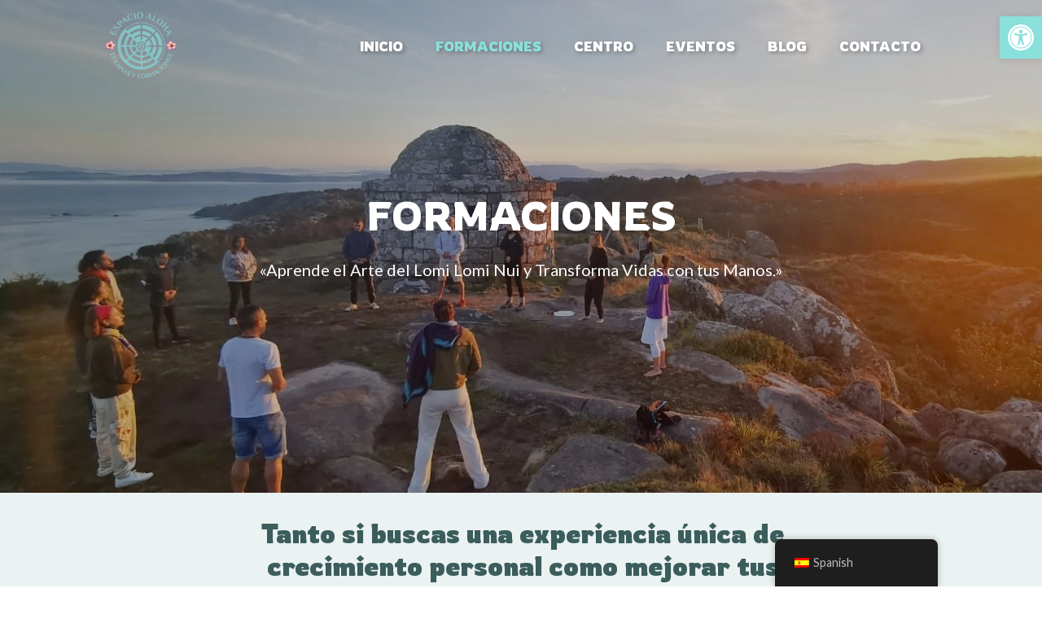

--- FILE ---
content_type: text/css; charset=utf-8
request_url: https://espacioaloha.com/wp-content/uploads/elementor/css/post-1207.css?ver=1719898768
body_size: 509
content:
.elementor-kit-1207{--e-global-color-primary:#8AE0DB;--e-global-color-secondary:#3B5D5B;--e-global-color-text:#303030;--e-global-color-accent:#FFE432;--e-global-color-9338657:#3A4948;--e-global-color-22785c6:#EBF2F2;--e-global-typography-primary-font-family:"Roboto";--e-global-typography-primary-font-weight:600;--e-global-typography-secondary-font-family:"Roboto Slab";--e-global-typography-secondary-font-weight:400;--e-global-typography-text-font-family:"Roboto";--e-global-typography-text-font-weight:400;--e-global-typography-accent-font-family:"Roboto";--e-global-typography-accent-font-weight:500;--e-global-typography-04914b5-font-family:"Lato";--e-global-typography-04914b5-font-size:18px;--e-global-typography-04914b5-font-weight:400;--e-global-typography-04914b5-line-height:32px;--e-global-typography-15f95ba-font-family:"Rowdies";--e-global-typography-15f95ba-font-size:42px;--e-global-typography-15f95ba-font-weight:500;--e-global-typography-f199155-font-family:"Lato";--e-global-typography-f199155-font-size:16px;--e-global-typography-f199155-font-weight:400;--e-global-typography-f199155-line-height:20px;}.elementor-section.elementor-section-boxed > .elementor-container{max-width:100%;}.e-con{--container-max-width:100%;}.elementor-widget:not(:last-child){margin-block-end:20px;}.elementor-element{--widgets-spacing:20px 20px;}{}h1.entry-title{display:var(--page-title-display);}.elementor-kit-1207 e-page-transition{background-color:#FFBC7D;}@media(max-width:1024px){.elementor-section.elementor-section-boxed > .elementor-container{max-width:1024px;}.e-con{--container-max-width:1024px;}}@media(max-width:767px){.elementor-section.elementor-section-boxed > .elementor-container{max-width:767px;}.e-con{--container-max-width:767px;}}

--- FILE ---
content_type: text/css; charset=utf-8
request_url: https://espacioaloha.com/wp-content/uploads/elementor/css/post-1699.css?ver=1719898824
body_size: 2897
content:
.elementor-1699 .elementor-element.elementor-element-161b6e1a{--display:flex;--flex-direction:row;--container-widget-width:calc( ( 1 - var( --container-widget-flex-grow ) ) * 100% );--container-widget-height:100%;--container-widget-flex-grow:1;--container-widget-align-self:stretch;--flex-wrap-mobile:wrap;--justify-content:center;--align-items:center;--background-transition:0.3s;--overlay-opacity:1;--overlay-mix-blend-mode:multiply;--margin-top:0px;--margin-bottom:0px;--margin-left:0px;--margin-right:0px;--padding-top:0px;--padding-bottom:0px;--padding-left:0px;--padding-right:0px;}.elementor-1699 .elementor-element.elementor-element-161b6e1a::before, .elementor-1699 .elementor-element.elementor-element-161b6e1a > .elementor-background-video-container::before, .elementor-1699 .elementor-element.elementor-element-161b6e1a > .e-con-inner > .elementor-background-video-container::before, .elementor-1699 .elementor-element.elementor-element-161b6e1a > .elementor-background-slideshow::before, .elementor-1699 .elementor-element.elementor-element-161b6e1a > .e-con-inner > .elementor-background-slideshow::before, .elementor-1699 .elementor-element.elementor-element-161b6e1a > .elementor-motion-effects-container > .elementor-motion-effects-layer::before{--background-overlay:'';background-color:#8C9999;}.elementor-1699 .elementor-element.elementor-element-161b6e1a, .elementor-1699 .elementor-element.elementor-element-161b6e1a::before{--border-transition:0.3s;}.elementor-1699 .elementor-element.elementor-element-4c39d0e{text-align:left;z-index:99;}.elementor-1699 .elementor-element.elementor-element-4c39d0e img{width:30%;}.elementor-1699 .elementor-element.elementor-element-4c39d0e > .elementor-widget-container{margin:4% 0% 0% 0%;padding:0px 0px 0px 0px;}.elementor-1699 .elementor-element.elementor-element-7d618fd8 .elementor-menu-toggle{margin:0 auto;}.elementor-1699 .elementor-element.elementor-element-7d618fd8 .elementor-nav-menu .elementor-item{font-family:"Rowdies", Sans-serif;font-weight:600;}.elementor-1699 .elementor-element.elementor-element-7d618fd8 .elementor-nav-menu--main .elementor-item{color:#FFFFFF;fill:#FFFFFF;}.elementor-1699 .elementor-element.elementor-element-7d618fd8 .elementor-nav-menu--main .elementor-item:hover,
					.elementor-1699 .elementor-element.elementor-element-7d618fd8 .elementor-nav-menu--main .elementor-item.elementor-item-active,
					.elementor-1699 .elementor-element.elementor-element-7d618fd8 .elementor-nav-menu--main .elementor-item.highlighted,
					.elementor-1699 .elementor-element.elementor-element-7d618fd8 .elementor-nav-menu--main .elementor-item:focus{color:#8AE0DB;fill:#8AE0DB;}.elementor-1699 .elementor-element.elementor-element-7d618fd8 .elementor-nav-menu--main .elementor-item.elementor-item-active{color:#8AE0DB;}.elementor-1699 .elementor-element.elementor-element-7d618fd8 > .elementor-widget-container{margin:15px 0px 0px 0px;padding:0px 0px 0px 0px;}.elementor-1699 .elementor-element.elementor-element-7d618fd8{z-index:99;}.elementor-1699 .elementor-element.elementor-element-a3bf410 > .elementor-container{min-height:605px;}.elementor-1699 .elementor-element.elementor-element-a3bf410 > .elementor-container > .elementor-column > .elementor-widget-wrap{align-content:center;align-items:center;}.elementor-1699 .elementor-element.elementor-element-a3bf410:not(.elementor-motion-effects-element-type-background), .elementor-1699 .elementor-element.elementor-element-a3bf410 > .elementor-motion-effects-container > .elementor-motion-effects-layer{background-image:url("https://espacioaloha.com/wp-content/uploads/2023/09/IMG-20210911-WA0140-013.jpeg");background-position:center center;background-repeat:no-repeat;background-size:cover;}.elementor-1699 .elementor-element.elementor-element-a3bf410 > .elementor-background-overlay{background-color:#000000;opacity:0.2;transition:background 0.3s, border-radius 0.3s, opacity 0.3s;}.elementor-1699 .elementor-element.elementor-element-a3bf410{transition:background 0.3s, border 0.3s, border-radius 0.3s, box-shadow 0.3s;margin-top:-100px;margin-bottom:0px;padding:0px 0px 0px 0px;}.elementor-1699 .elementor-element.elementor-element-1a43ef9 > .elementor-element-populated{margin:0px 0px 0px 0px;--e-column-margin-right:0px;--e-column-margin-left:0px;padding:0px 0px 0px 0px;}.elementor-1699 .elementor-element.elementor-element-3e38ddc7{text-align:center;}.elementor-1699 .elementor-element.elementor-element-3e38ddc7 .elementor-heading-title{color:var( --e-global-color-astglobalcolor5 );font-family:"Rowdies", Sans-serif;font-size:50px;font-weight:500;letter-spacing:0px;}.elementor-1699 .elementor-element.elementor-element-3e38ddc7 > .elementor-widget-container{margin:0px 0px 0px 0px;padding:0px 0px 0px 0px;}.elementor-1699 .elementor-element.elementor-element-ccfe11d{text-align:center;color:#FFFFFF;font-family:"Lato", Sans-serif;font-size:20px;font-weight:400;}.elementor-1699 .elementor-element.elementor-element-761c61ee:not(.elementor-motion-effects-element-type-background), .elementor-1699 .elementor-element.elementor-element-761c61ee > .elementor-motion-effects-container > .elementor-motion-effects-layer{background-color:var( --e-global-color-22785c6 );}.elementor-1699 .elementor-element.elementor-element-761c61ee{transition:background 0.3s, border 0.3s, border-radius 0.3s, box-shadow 0.3s;margin-top:0%;margin-bottom:0%;padding:0% 15% 2% 015%;}.elementor-1699 .elementor-element.elementor-element-761c61ee > .elementor-background-overlay{transition:background 0.3s, border-radius 0.3s, opacity 0.3s;}.elementor-1699 .elementor-element.elementor-element-631dc2b > .elementor-element-populated{margin:0px 0px 0px 0px;--e-column-margin-right:0px;--e-column-margin-left:0px;padding:30px 50px 20px 50px;}.elementor-1699 .elementor-element.elementor-element-cc0079f{text-align:center;width:var( --container-widget-width, 100.553% );max-width:100.553%;--container-widget-width:100.553%;--container-widget-flex-grow:0;}.elementor-1699 .elementor-element.elementor-element-cc0079f .elementor-heading-title{color:#3B5D5B;font-family:"Rowdies", Sans-serif;font-weight:600;}.elementor-1699 .elementor-element.elementor-element-cc0079f > .elementor-widget-container{margin:0px 0px 0px 0px;}.elementor-1699 .elementor-element.elementor-element-cc0079f.elementor-element{--flex-grow:0;--flex-shrink:0;}.elementor-1699 .elementor-element.elementor-element-1b81c242{margin-top:40px;margin-bottom:0px;padding:0% 15% 0% 015%;}.elementor-1699 .elementor-element.elementor-element-6a8e0a73 > .elementor-element-populated{margin:00% 0% 0% 0%;--e-column-margin-right:0%;--e-column-margin-left:0%;padding:40px 40px 40px 40px;}.elementor-1699 .elementor-element.elementor-element-70e8bef3{color:#425C5B;font-family:"Rowdies", Sans-serif;font-size:42px;font-weight:500;}.elementor-1699 .elementor-element.elementor-element-c6e6f9b{text-align:left;}.elementor-1699 .elementor-element.elementor-element-c6e6f9b .elementor-heading-title{color:#425C5B;font-family:"Rowdies", Sans-serif;font-size:45px;line-height:65px;letter-spacing:1px;}.elementor-1699 .elementor-element.elementor-element-c6e6f9b > .elementor-widget-container{margin:0px 0px 0px 0px;padding:0px 0px 0px 0px;}.elementor-1699 .elementor-element.elementor-element-4215e478{color:#303030;font-family:"Lato", Sans-serif;font-size:18px;font-weight:400;line-height:32px;}.elementor-1699 .elementor-element.elementor-element-7894e65a > .elementor-element-populated{margin:030px 0px 0px 0px;--e-column-margin-right:0px;--e-column-margin-left:0px;}.elementor-1699 .elementor-element.elementor-element-49dddbd2 img{border-radius:20px 20px 20px 20px;}.elementor-1699 .elementor-element.elementor-element-24390154{margin-top:40px;margin-bottom:0px;padding:0% 15% 0% 015%;}.elementor-1699 .elementor-element.elementor-element-a631c7d{text-align:center;}.elementor-1699 .elementor-element.elementor-element-a631c7d .elementor-heading-title{color:#425C5B;font-family:"Rowdies", Sans-serif;font-size:45px;line-height:65px;letter-spacing:1px;}.elementor-1699 .elementor-element.elementor-element-a631c7d > .elementor-widget-container{margin:0px 0px 0px 0px;padding:0px 0px 0px 0px;}.elementor-1699 .elementor-element.elementor-element-738b8a34 > .elementor-element-populated{border-style:solid;border-width:0.70px 0.70px 0.70px 0.70px;border-color:var( --e-global-color-secondary );transition:background 0.3s, border 0.3s, border-radius 0.3s, box-shadow 0.3s;margin:20px 40px 40px 40px;--e-column-margin-right:40px;--e-column-margin-left:40px;padding:30px 30px 30px 30px;}.elementor-1699 .elementor-element.elementor-element-738b8a34 > .elementor-element-populated, .elementor-1699 .elementor-element.elementor-element-738b8a34 > .elementor-element-populated > .elementor-background-overlay, .elementor-1699 .elementor-element.elementor-element-738b8a34 > .elementor-background-slideshow{border-radius:30px 30px 30px 30px;}.elementor-1699 .elementor-element.elementor-element-738b8a34 > .elementor-element-populated > .elementor-background-overlay{transition:background 0.3s, border-radius 0.3s, opacity 0.3s;}.elementor-1699 .elementor-element.elementor-element-21663b5d{text-align:center;color:var( --e-global-color-secondary );font-family:"Rowdies", Sans-serif;font-size:30px;font-weight:400;line-height:32px;}.elementor-1699 .elementor-element.elementor-element-64c94c00 img{border-radius:20px 20px 20px 20px;}.elementor-1699 .elementor-element.elementor-element-da7e77{text-align:center;font-family:"Lato", Sans-serif;font-size:18px;font-weight:400;line-height:28px;}.elementor-1699 .elementor-element.elementor-element-83fd88f .elementor-button{font-family:var( --e-global-typography-f199155-font-family ), Sans-serif;font-size:var( --e-global-typography-f199155-font-size );font-weight:var( --e-global-typography-f199155-font-weight );line-height:var( --e-global-typography-f199155-line-height );letter-spacing:var( --e-global-typography-f199155-letter-spacing );word-spacing:var( --e-global-typography-f199155-word-spacing );background-color:var( --e-global-color-primary );border-radius:10px 10px 10px 10px;}.elementor-1699 .elementor-element.elementor-element-24da3876 > .elementor-element-populated{border-style:solid;border-width:0.70px 0.70px 0.70px 0.70px;border-color:var( --e-global-color-secondary );transition:background 0.3s, border 0.3s, border-radius 0.3s, box-shadow 0.3s;margin:20px 40px 40px 40px;--e-column-margin-right:40px;--e-column-margin-left:40px;padding:30px 30px 30px 30px;}.elementor-1699 .elementor-element.elementor-element-24da3876 > .elementor-element-populated, .elementor-1699 .elementor-element.elementor-element-24da3876 > .elementor-element-populated > .elementor-background-overlay, .elementor-1699 .elementor-element.elementor-element-24da3876 > .elementor-background-slideshow{border-radius:30px 30px 30px 30px;}.elementor-1699 .elementor-element.elementor-element-24da3876 > .elementor-element-populated > .elementor-background-overlay{transition:background 0.3s, border-radius 0.3s, opacity 0.3s;}.elementor-1699 .elementor-element.elementor-element-46e9ad4a{text-align:center;color:var( --e-global-color-secondary );font-family:"Rowdies", Sans-serif;font-size:30px;font-weight:400;line-height:32px;}.elementor-1699 .elementor-element.elementor-element-5b1938c9 img{border-radius:20px 20px 20px 20px;}.elementor-1699 .elementor-element.elementor-element-04de3ef{text-align:center;font-family:"Lato", Sans-serif;font-size:18px;font-weight:400;line-height:28px;}.elementor-1699 .elementor-element.elementor-element-1dae3b0c .elementor-button{font-family:var( --e-global-typography-f199155-font-family ), Sans-serif;font-size:var( --e-global-typography-f199155-font-size );font-weight:var( --e-global-typography-f199155-font-weight );line-height:var( --e-global-typography-f199155-line-height );letter-spacing:var( --e-global-typography-f199155-letter-spacing );word-spacing:var( --e-global-typography-f199155-word-spacing );background-color:var( --e-global-color-primary );border-radius:10px 10px 10px 10px;}.elementor-1699 .elementor-element.elementor-element-13c756ad:not(.elementor-motion-effects-element-type-background), .elementor-1699 .elementor-element.elementor-element-13c756ad > .elementor-motion-effects-container > .elementor-motion-effects-layer{background-color:var( --e-global-color-22785c6 );}.elementor-1699 .elementor-element.elementor-element-13c756ad{transition:background 0.3s, border 0.3s, border-radius 0.3s, box-shadow 0.3s;margin-top:0%;margin-bottom:0%;padding:0% 15% 0% 015%;}.elementor-1699 .elementor-element.elementor-element-13c756ad > .elementor-background-overlay{transition:background 0.3s, border-radius 0.3s, opacity 0.3s;}.elementor-1699 .elementor-element.elementor-element-72b6d339 > .elementor-element-populated{margin:0px 0px 0px 0px;--e-column-margin-right:0px;--e-column-margin-left:0px;padding:80px 0px 20px 40px;}.elementor-1699 .elementor-element.elementor-element-25bee29{text-align:left;}.elementor-1699 .elementor-element.elementor-element-25bee29 .elementor-heading-title{color:#425C5B;font-family:"Rowdies", Sans-serif;font-size:45px;line-height:65px;letter-spacing:1px;}.elementor-1699 .elementor-element.elementor-element-25bee29 > .elementor-widget-container{margin:0px 0px 0px 0px;padding:0px 0px 0px 0px;}.elementor-1699 .elementor-element.elementor-element-d4092bb{--display:flex;--background-transition:0.3s;--margin-top:0%;--margin-bottom:0%;--margin-left:0%;--margin-right:0%;--padding-top:0%;--padding-bottom:5%;--padding-left:10%;--padding-right:10%;}.elementor-1699 .elementor-element.elementor-element-d4092bb:not(.elementor-motion-effects-element-type-background), .elementor-1699 .elementor-element.elementor-element-d4092bb > .elementor-motion-effects-container > .elementor-motion-effects-layer{background-color:var( --e-global-color-22785c6 );}.elementor-1699 .elementor-element.elementor-element-d4092bb, .elementor-1699 .elementor-element.elementor-element-d4092bb::before{--border-transition:0.3s;}.elementor-1699 .elementor-element.elementor-element-68622d0 .bdt-ep-product-grid{grid-template-columns:repeat(2, 1fr);grid-column-gap:50px;grid-row-gap:50px;}.elementor-1699 .elementor-element.elementor-element-68622d0 .bdt-ep-product-grid-content{padding:5% 5% 1% 5%;}.elementor-1699 .elementor-element.elementor-element-68622d0 .bdt-ep-product-grid-item{border-radius:10px 10px 10px 10px;}.elementor-1699 .elementor-element.elementor-element-68622d0 .swiper-carousel{padding:0px;margin:0 -0px;}.elementor-1699 .elementor-element.elementor-element-68622d0 .bdt-ep-product-grid-image img{border-radius:10px 10px 0px 0px;}.elementor-1699 .elementor-element.elementor-element-68622d0 .bdt-ep-product-grid-image{margin-bottom:5px;}.elementor-1699 .elementor-element.elementor-element-68622d0 .bdt-ep-product-grid-title{color:var( --e-global-color-secondary );padding-bottom:0px;font-size:22px;}.elementor-1699 .elementor-element.elementor-element-68622d0 .bdt-ep-product-grid-text{color:var( --e-global-color-text );}.elementor-1699 .elementor-element.elementor-element-68622d0 .bdt-ep-product-grid-readmore{color:var( --e-global-color-astglobalcolor5 );background-color:var( --e-global-color-primary );border-radius:10px 10px 10px 10px;padding:2% 43% 2% 43%;margin:3% 0% 0% 0%;}.elementor-1699 .elementor-element.elementor-element-68622d0 .bdt-ep-product-grid-readmore svg{fill:var( --e-global-color-astglobalcolor5 );}.elementor-1699 .elementor-element.elementor-element-68622d0 .bdt-ep-product-grid-readmore:hover{background-color:var( --e-global-color-secondary );}.elementor-1699 .elementor-element.elementor-element-67ee8749:not(.elementor-motion-effects-element-type-background), .elementor-1699 .elementor-element.elementor-element-67ee8749 > .elementor-motion-effects-container > .elementor-motion-effects-layer{background-color:var( --e-global-color-22785c6 );}.elementor-1699 .elementor-element.elementor-element-67ee8749{transition:background 0.3s, border 0.3s, border-radius 0.3s, box-shadow 0.3s;margin-top:0%;margin-bottom:0%;padding:0% 15% 0% 015%;}.elementor-1699 .elementor-element.elementor-element-67ee8749 > .elementor-background-overlay{transition:background 0.3s, border-radius 0.3s, opacity 0.3s;}.elementor-1699 .elementor-element.elementor-element-7f3afd50 > .elementor-element-populated{margin:0px 0px 0px 0px;--e-column-margin-right:0px;--e-column-margin-left:0px;padding:20px 0px 0px 40px;}.elementor-1699 .elementor-element.elementor-element-5c57f840{text-align:left;color:var( --e-global-color-secondary );font-family:"Rowdies", Sans-serif;font-size:42px;font-weight:500;}.elementor-1699 .elementor-element.elementor-element-5c57f840 > .elementor-widget-container{margin:0px 0px 0px 0px;padding:0px 0px 0px 0px;}.elementor-1699 .elementor-element.elementor-element-c641239{--display:flex;--background-transition:0.3s;--margin-top:0%;--margin-bottom:0%;--margin-left:0%;--margin-right:0%;--padding-top:0%;--padding-bottom:5%;--padding-left:10%;--padding-right:10%;}.elementor-1699 .elementor-element.elementor-element-c641239:not(.elementor-motion-effects-element-type-background), .elementor-1699 .elementor-element.elementor-element-c641239 > .elementor-motion-effects-container > .elementor-motion-effects-layer{background-color:var( --e-global-color-22785c6 );}.elementor-1699 .elementor-element.elementor-element-c641239, .elementor-1699 .elementor-element.elementor-element-c641239::before{--border-transition:0.3s;}.elementor-1699 .elementor-element.elementor-element-caea7ec .bdt-ep-product-grid{grid-template-columns:repeat(3, 1fr);grid-column-gap:20px;grid-row-gap:20px;}.elementor-1699 .elementor-element.elementor-element-caea7ec .bdt-ep-product-grid-content{padding:5% 5% 1% 5%;}.elementor-1699 .elementor-element.elementor-element-caea7ec .bdt-ep-product-grid-item{border-radius:10px 10px 10px 10px;}.elementor-1699 .elementor-element.elementor-element-caea7ec .swiper-carousel{padding:0px;margin:0 -0px;}.elementor-1699 .elementor-element.elementor-element-caea7ec .bdt-ep-product-grid-image img{border-radius:10px 10px 0px 0px;}.elementor-1699 .elementor-element.elementor-element-caea7ec .bdt-ep-product-grid-image{margin-bottom:5px;}.elementor-1699 .elementor-element.elementor-element-caea7ec .bdt-ep-product-grid-title{color:var( --e-global-color-secondary );padding-bottom:0px;font-size:22px;}.elementor-1699 .elementor-element.elementor-element-caea7ec .bdt-ep-product-grid-text{color:var( --e-global-color-text );}.elementor-1699 .elementor-element.elementor-element-caea7ec .bdt-ep-product-grid-readmore{color:var( --e-global-color-astglobalcolor5 );background-color:var( --e-global-color-primary );border-radius:10px 10px 10px 10px;padding:2% 38% 2% 37%;margin:3% 0% 0% 0%;}.elementor-1699 .elementor-element.elementor-element-caea7ec .bdt-ep-product-grid-readmore svg{fill:var( --e-global-color-astglobalcolor5 );}.elementor-1699 .elementor-element.elementor-element-caea7ec .bdt-ep-product-grid-readmore:hover{background-color:var( --e-global-color-secondary );}.elementor-1699 .elementor-element.elementor-element-caea7ec .bdt-ep-product-grid-badge span{color:var( --e-global-color-astglobalcolor5 );background-color:var( --e-global-color-primary );}.elementor-1699 .elementor-element.elementor-element-441657bb{--display:flex;--background-transition:0.3s;--margin-top:0px;--margin-bottom:0px;--margin-left:0px;--margin-right:0px;--padding-top:0px;--padding-bottom:0px;--padding-left:0px;--padding-right:0px;}.elementor-1699 .elementor-element.elementor-element-441657bb:not(.elementor-motion-effects-element-type-background), .elementor-1699 .elementor-element.elementor-element-441657bb > .elementor-motion-effects-container > .elementor-motion-effects-layer{background-color:#EBF2F2;}.elementor-1699 .elementor-element.elementor-element-441657bb, .elementor-1699 .elementor-element.elementor-element-441657bb::before{--border-transition:0.3s;}.elementor-1699 .elementor-element.elementor-element-41c3a352{--divider-border-style:solid;--divider-color:#8AE0DB;--divider-border-width:2px;}.elementor-1699 .elementor-element.elementor-element-41c3a352 .elementor-divider-separator{width:100%;}.elementor-1699 .elementor-element.elementor-element-41c3a352 .elementor-divider{padding-block-start:2px;padding-block-end:2px;}@media(min-width:768px){.elementor-1699 .elementor-element.elementor-element-631dc2b{width:100%;}.elementor-1699 .elementor-element.elementor-element-6a8e0a73{width:50%;}.elementor-1699 .elementor-element.elementor-element-7894e65a{width:50%;}.elementor-1699 .elementor-element.elementor-element-d4092bb{--content-width:1600px;}.elementor-1699 .elementor-element.elementor-element-c641239{--content-width:1600px;}.elementor-1699 .elementor-element.elementor-element-441657bb{--content-width:1600px;}}@media(max-width:1024px){.elementor-1699 .elementor-element.elementor-element-a3bf410 > .elementor-container{min-height:400px;}.elementor-1699 .elementor-element.elementor-element-a3bf410{padding:70px 0px 10px 0px;}.elementor-1699 .elementor-element.elementor-element-1b81c242{padding:0% 5% 0% 5%;}.elementor-1699 .elementor-element.elementor-element-c6e6f9b .elementor-heading-title{font-size:30px;line-height:51px;}.elementor-1699 .elementor-element.elementor-element-24390154{padding:0% 0% 0% 0%;}.elementor-1699 .elementor-element.elementor-element-738b8a34 > .elementor-element-populated{margin:0px 10px 0px 0px;--e-column-margin-right:10px;--e-column-margin-left:0px;}.elementor-1699 .elementor-element.elementor-element-83fd88f .elementor-button{font-size:var( --e-global-typography-f199155-font-size );line-height:var( --e-global-typography-f199155-line-height );letter-spacing:var( --e-global-typography-f199155-letter-spacing );word-spacing:var( --e-global-typography-f199155-word-spacing );}.elementor-1699 .elementor-element.elementor-element-24da3876 > .elementor-element-populated{margin:0px 0px 0px 10px;--e-column-margin-right:0px;--e-column-margin-left:10px;}.elementor-1699 .elementor-element.elementor-element-1dae3b0c .elementor-button{font-size:var( --e-global-typography-f199155-font-size );line-height:var( --e-global-typography-f199155-line-height );letter-spacing:var( --e-global-typography-f199155-letter-spacing );word-spacing:var( --e-global-typography-f199155-word-spacing );}.elementor-1699 .elementor-element.elementor-element-13c756ad{padding:0% 0% 0% 0%;}.elementor-1699 .elementor-element.elementor-element-68622d0 .bdt-ep-product-grid{grid-template-columns:repeat(2, 1fr);}.elementor-1699 .elementor-element.elementor-element-67ee8749{padding:5% 0% 0% 0%;}.elementor-1699 .elementor-element.elementor-element-5c57f840 > .elementor-widget-container{margin:0px 0px 0px 0px;padding:0px 0px 0px 0px;}.elementor-1699 .elementor-element.elementor-element-caea7ec .bdt-ep-product-grid{grid-template-columns:repeat(2, 1fr);}}@media(max-width:767px){.elementor-1699 .elementor-element.elementor-element-a3bf410 > .elementor-container{min-height:350px;}.elementor-1699 .elementor-element.elementor-element-a3bf410{padding:64px 0px 0px 0px;}.elementor-1699 .elementor-element.elementor-element-1a43ef9 > .elementor-element-populated{padding:0px 0px 0px 0px;}.elementor-1699 .elementor-element.elementor-element-3e38ddc7 .elementor-heading-title{font-size:30px;}.elementor-1699 .elementor-element.elementor-element-631dc2b > .elementor-element-populated{padding:20px 0px 0px 0px;}.elementor-1699 .elementor-element.elementor-element-1b81c242{padding:0% 5% 0% 5%;}.elementor-1699 .elementor-element.elementor-element-6a8e0a73 > .elementor-element-populated{padding:0px 0px 0px 0px;}.elementor-1699 .elementor-element.elementor-element-c6e6f9b .elementor-heading-title{font-size:25px;line-height:35px;letter-spacing:1px;}.elementor-1699 .elementor-element.elementor-element-49dddbd2 > .elementor-widget-container{margin:0px 0px 0px 0px;padding:0px 0px 0px 0px;}.elementor-1699 .elementor-element.elementor-element-24390154{padding:0% 5% 0% 5%;}.elementor-1699 .elementor-element.elementor-element-a631c7d .elementor-heading-title{font-size:30px;line-height:35px;letter-spacing:1px;}.elementor-1699 .elementor-element.elementor-element-52f2a7f1{margin-top:0px;margin-bottom:0px;padding:0px 0px 0px 0px;}.elementor-1699 .elementor-element.elementor-element-738b8a34 > .elementor-element-populated{margin:0px 0px 0px 0px;--e-column-margin-right:0px;--e-column-margin-left:0px;padding:10px 10px 10px 10px;}.elementor-1699 .elementor-element.elementor-element-21663b5d{font-size:25px;}.elementor-1699 .elementor-element.elementor-element-21663b5d > .elementor-widget-container{margin:10px 0px -25px 0px;}.elementor-1699 .elementor-element.elementor-element-83fd88f .elementor-button{font-size:var( --e-global-typography-f199155-font-size );line-height:var( --e-global-typography-f199155-line-height );letter-spacing:var( --e-global-typography-f199155-letter-spacing );word-spacing:var( --e-global-typography-f199155-word-spacing );}.elementor-1699 .elementor-element.elementor-element-24da3876 > .elementor-element-populated{margin:50px 0px 0px 0px;--e-column-margin-right:0px;--e-column-margin-left:0px;padding:10px 10px 10px 10px;}.elementor-1699 .elementor-element.elementor-element-46e9ad4a{font-size:25px;}.elementor-1699 .elementor-element.elementor-element-46e9ad4a > .elementor-widget-container{margin:10px 0px -25px 0px;padding:0px 0px 0px 0px;}.elementor-1699 .elementor-element.elementor-element-1dae3b0c .elementor-button{font-size:var( --e-global-typography-f199155-font-size );line-height:var( --e-global-typography-f199155-line-height );letter-spacing:var( --e-global-typography-f199155-letter-spacing );word-spacing:var( --e-global-typography-f199155-word-spacing );}.elementor-1699 .elementor-element.elementor-element-13c756ad{padding:0% 5% 0% 5%;}.elementor-1699 .elementor-element.elementor-element-72b6d339 > .elementor-element-populated{margin:30px 0px 0px 0px;--e-column-margin-right:0px;--e-column-margin-left:0px;padding:0px 0px 0px 0px;}.elementor-1699 .elementor-element.elementor-element-25bee29 .elementor-heading-title{font-size:30px;line-height:35px;letter-spacing:1px;}.elementor-1699 .elementor-element.elementor-element-68622d0 .bdt-ep-product-grid{grid-template-columns:repeat(1, 1fr);}.elementor-1699 .elementor-element.elementor-element-68622d0 .bdt-ep-product-grid-readmore{padding:0.5em 5em 0.5em 5em;}.elementor-1699 .elementor-element.elementor-element-67ee8749{padding:0% 5% 10% 5%;}.elementor-1699 .elementor-element.elementor-element-7f3afd50 > .elementor-element-populated{margin:35px 0px 0px 0px;--e-column-margin-right:0px;--e-column-margin-left:0px;padding:0px 0px 0px 0px;}.elementor-1699 .elementor-element.elementor-element-5c57f840{font-size:30px;}.elementor-1699 .elementor-element.elementor-element-5c57f840 > .elementor-widget-container{margin:0px 0px -50px 0px;padding:0px 0px 0px 0px;}.elementor-1699 .elementor-element.elementor-element-caea7ec .bdt-ep-product-grid{grid-template-columns:repeat(1, 1fr);}.elementor-1699 .elementor-element.elementor-element-caea7ec .bdt-ep-product-grid-readmore{padding:0.5em 5em 0.5em 5em;}}@media(min-width:1025px){.elementor-1699 .elementor-element.elementor-element-a3bf410:not(.elementor-motion-effects-element-type-background), .elementor-1699 .elementor-element.elementor-element-a3bf410 > .elementor-motion-effects-container > .elementor-motion-effects-layer{background-attachment:scroll;}}/* Start custom CSS for nav-menu, class: .elementor-element-7d618fd8 */.elementor-1699 .elementor-element.elementor-element-7d618fd8 a {
  text-decoration: none;
}
.elementor-1699 .elementor-element.elementor-element-7d618fd8 {
  text-shadow: 2px 2px 5px rgba(0,0,0,0.3);
}/* End custom CSS */
/* Start custom CSS for bdt-product-grid, class: .elementor-element-68622d0 */.elementor-1699 .elementor-element.elementor-element-68622d0 a {
  text-decoration: none;
}/* End custom CSS */
/* Start custom CSS for bdt-product-grid, class: .elementor-element-caea7ec */.elementor-1699 .elementor-element.elementor-element-caea7ec a {
  text-decoration: none;
}/* End custom CSS */